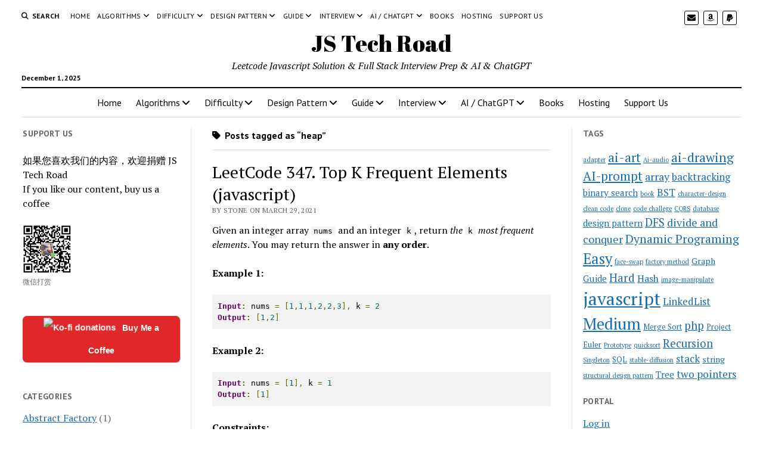

--- FILE ---
content_type: text/html; charset=UTF-8
request_url: https://jstechroad.com/tag/heap/
body_size: 15704
content:
<!DOCTYPE html>

<html lang="en-US">

<head>
	<title>heap &#8211; JS Tech Road</title>
<meta name='robots' content='max-image-preview:large' />
	<style>img:is([sizes="auto" i], [sizes^="auto," i]) { contain-intrinsic-size: 3000px 1500px }</style>
	<meta charset="UTF-8" />
<meta name="viewport" content="width=device-width, initial-scale=1" />
<meta name="template" content="Mission News 1.59" />
<link rel='dns-prefetch' href='//fonts.googleapis.com' />
<link rel="alternate" type="application/rss+xml" title="JS Tech Road &raquo; Feed" href="https://jstechroad.com/feed/" />
<link rel="alternate" type="application/rss+xml" title="JS Tech Road &raquo; heap Tag Feed" href="https://jstechroad.com/tag/heap/feed/" />
<script type="text/javascript">
/* <![CDATA[ */
window._wpemojiSettings = {"baseUrl":"https:\/\/s.w.org\/images\/core\/emoji\/16.0.1\/72x72\/","ext":".png","svgUrl":"https:\/\/s.w.org\/images\/core\/emoji\/16.0.1\/svg\/","svgExt":".svg","source":{"concatemoji":"https:\/\/jstechroad.com\/wp-includes\/js\/wp-emoji-release.min.js"}};
/*! This file is auto-generated */
!function(s,n){var o,i,e;function c(e){try{var t={supportTests:e,timestamp:(new Date).valueOf()};sessionStorage.setItem(o,JSON.stringify(t))}catch(e){}}function p(e,t,n){e.clearRect(0,0,e.canvas.width,e.canvas.height),e.fillText(t,0,0);var t=new Uint32Array(e.getImageData(0,0,e.canvas.width,e.canvas.height).data),a=(e.clearRect(0,0,e.canvas.width,e.canvas.height),e.fillText(n,0,0),new Uint32Array(e.getImageData(0,0,e.canvas.width,e.canvas.height).data));return t.every(function(e,t){return e===a[t]})}function u(e,t){e.clearRect(0,0,e.canvas.width,e.canvas.height),e.fillText(t,0,0);for(var n=e.getImageData(16,16,1,1),a=0;a<n.data.length;a++)if(0!==n.data[a])return!1;return!0}function f(e,t,n,a){switch(t){case"flag":return n(e,"\ud83c\udff3\ufe0f\u200d\u26a7\ufe0f","\ud83c\udff3\ufe0f\u200b\u26a7\ufe0f")?!1:!n(e,"\ud83c\udde8\ud83c\uddf6","\ud83c\udde8\u200b\ud83c\uddf6")&&!n(e,"\ud83c\udff4\udb40\udc67\udb40\udc62\udb40\udc65\udb40\udc6e\udb40\udc67\udb40\udc7f","\ud83c\udff4\u200b\udb40\udc67\u200b\udb40\udc62\u200b\udb40\udc65\u200b\udb40\udc6e\u200b\udb40\udc67\u200b\udb40\udc7f");case"emoji":return!a(e,"\ud83e\udedf")}return!1}function g(e,t,n,a){var r="undefined"!=typeof WorkerGlobalScope&&self instanceof WorkerGlobalScope?new OffscreenCanvas(300,150):s.createElement("canvas"),o=r.getContext("2d",{willReadFrequently:!0}),i=(o.textBaseline="top",o.font="600 32px Arial",{});return e.forEach(function(e){i[e]=t(o,e,n,a)}),i}function t(e){var t=s.createElement("script");t.src=e,t.defer=!0,s.head.appendChild(t)}"undefined"!=typeof Promise&&(o="wpEmojiSettingsSupports",i=["flag","emoji"],n.supports={everything:!0,everythingExceptFlag:!0},e=new Promise(function(e){s.addEventListener("DOMContentLoaded",e,{once:!0})}),new Promise(function(t){var n=function(){try{var e=JSON.parse(sessionStorage.getItem(o));if("object"==typeof e&&"number"==typeof e.timestamp&&(new Date).valueOf()<e.timestamp+604800&&"object"==typeof e.supportTests)return e.supportTests}catch(e){}return null}();if(!n){if("undefined"!=typeof Worker&&"undefined"!=typeof OffscreenCanvas&&"undefined"!=typeof URL&&URL.createObjectURL&&"undefined"!=typeof Blob)try{var e="postMessage("+g.toString()+"("+[JSON.stringify(i),f.toString(),p.toString(),u.toString()].join(",")+"));",a=new Blob([e],{type:"text/javascript"}),r=new Worker(URL.createObjectURL(a),{name:"wpTestEmojiSupports"});return void(r.onmessage=function(e){c(n=e.data),r.terminate(),t(n)})}catch(e){}c(n=g(i,f,p,u))}t(n)}).then(function(e){for(var t in e)n.supports[t]=e[t],n.supports.everything=n.supports.everything&&n.supports[t],"flag"!==t&&(n.supports.everythingExceptFlag=n.supports.everythingExceptFlag&&n.supports[t]);n.supports.everythingExceptFlag=n.supports.everythingExceptFlag&&!n.supports.flag,n.DOMReady=!1,n.readyCallback=function(){n.DOMReady=!0}}).then(function(){return e}).then(function(){var e;n.supports.everything||(n.readyCallback(),(e=n.source||{}).concatemoji?t(e.concatemoji):e.wpemoji&&e.twemoji&&(t(e.twemoji),t(e.wpemoji)))}))}((window,document),window._wpemojiSettings);
/* ]]> */
</script>
<style id='wp-emoji-styles-inline-css' type='text/css'>

	img.wp-smiley, img.emoji {
		display: inline !important;
		border: none !important;
		box-shadow: none !important;
		height: 1em !important;
		width: 1em !important;
		margin: 0 0.07em !important;
		vertical-align: -0.1em !important;
		background: none !important;
		padding: 0 !important;
	}
</style>
<link rel='stylesheet' id='wp-block-library-css' href='https://jstechroad.com/wp-includes/css/dist/block-library/style.min.css' type='text/css' media='all' />
<style id='classic-theme-styles-inline-css' type='text/css'>
/*! This file is auto-generated */
.wp-block-button__link{color:#fff;background-color:#32373c;border-radius:9999px;box-shadow:none;text-decoration:none;padding:calc(.667em + 2px) calc(1.333em + 2px);font-size:1.125em}.wp-block-file__button{background:#32373c;color:#fff;text-decoration:none}
</style>
<style id='ce4wp-subscribe-style-inline-css' type='text/css'>
.wp-block-ce4wp-subscribe{max-width:840px;margin:0 auto}.wp-block-ce4wp-subscribe .title{margin-bottom:0}.wp-block-ce4wp-subscribe .subTitle{margin-top:0;font-size:0.8em}.wp-block-ce4wp-subscribe .disclaimer{margin-top:5px;font-size:0.8em}.wp-block-ce4wp-subscribe .disclaimer .disclaimer-label{margin-left:10px}.wp-block-ce4wp-subscribe .inputBlock{width:100%;margin-bottom:10px}.wp-block-ce4wp-subscribe .inputBlock input{width:100%}.wp-block-ce4wp-subscribe .inputBlock label{display:inline-block}.wp-block-ce4wp-subscribe .submit-button{margin-top:25px;display:block}.wp-block-ce4wp-subscribe .required-text{display:inline-block;margin:0;padding:0;margin-left:0.3em}.wp-block-ce4wp-subscribe .onSubmission{height:0;max-width:840px;margin:0 auto}.wp-block-ce4wp-subscribe .firstNameSummary .lastNameSummary{text-transform:capitalize}.wp-block-ce4wp-subscribe .ce4wp-inline-notification{display:flex;flex-direction:row;align-items:center;padding:13px 10px;width:100%;height:40px;border-style:solid;border-color:orange;border-width:1px;border-left-width:4px;border-radius:3px;background:rgba(255,133,15,0.1);flex:none;order:0;flex-grow:1;margin:0px 0px}.wp-block-ce4wp-subscribe .ce4wp-inline-warning-text{font-style:normal;font-weight:normal;font-size:16px;line-height:20px;display:flex;align-items:center;color:#571600;margin-left:9px}.wp-block-ce4wp-subscribe .ce4wp-inline-warning-icon{color:orange}.wp-block-ce4wp-subscribe .ce4wp-inline-warning-arrow{color:#571600;margin-left:auto}.wp-block-ce4wp-subscribe .ce4wp-banner-clickable{cursor:pointer}.ce4wp-link{cursor:pointer}

.no-flex{display:block}.sub-header{margin-bottom:1em}


</style>
<style id='global-styles-inline-css' type='text/css'>
:root{--wp--preset--aspect-ratio--square: 1;--wp--preset--aspect-ratio--4-3: 4/3;--wp--preset--aspect-ratio--3-4: 3/4;--wp--preset--aspect-ratio--3-2: 3/2;--wp--preset--aspect-ratio--2-3: 2/3;--wp--preset--aspect-ratio--16-9: 16/9;--wp--preset--aspect-ratio--9-16: 9/16;--wp--preset--color--black: #000000;--wp--preset--color--cyan-bluish-gray: #abb8c3;--wp--preset--color--white: #ffffff;--wp--preset--color--pale-pink: #f78da7;--wp--preset--color--vivid-red: #cf2e2e;--wp--preset--color--luminous-vivid-orange: #ff6900;--wp--preset--color--luminous-vivid-amber: #fcb900;--wp--preset--color--light-green-cyan: #7bdcb5;--wp--preset--color--vivid-green-cyan: #00d084;--wp--preset--color--pale-cyan-blue: #8ed1fc;--wp--preset--color--vivid-cyan-blue: #0693e3;--wp--preset--color--vivid-purple: #9b51e0;--wp--preset--gradient--vivid-cyan-blue-to-vivid-purple: linear-gradient(135deg,rgba(6,147,227,1) 0%,rgb(155,81,224) 100%);--wp--preset--gradient--light-green-cyan-to-vivid-green-cyan: linear-gradient(135deg,rgb(122,220,180) 0%,rgb(0,208,130) 100%);--wp--preset--gradient--luminous-vivid-amber-to-luminous-vivid-orange: linear-gradient(135deg,rgba(252,185,0,1) 0%,rgba(255,105,0,1) 100%);--wp--preset--gradient--luminous-vivid-orange-to-vivid-red: linear-gradient(135deg,rgba(255,105,0,1) 0%,rgb(207,46,46) 100%);--wp--preset--gradient--very-light-gray-to-cyan-bluish-gray: linear-gradient(135deg,rgb(238,238,238) 0%,rgb(169,184,195) 100%);--wp--preset--gradient--cool-to-warm-spectrum: linear-gradient(135deg,rgb(74,234,220) 0%,rgb(151,120,209) 20%,rgb(207,42,186) 40%,rgb(238,44,130) 60%,rgb(251,105,98) 80%,rgb(254,248,76) 100%);--wp--preset--gradient--blush-light-purple: linear-gradient(135deg,rgb(255,206,236) 0%,rgb(152,150,240) 100%);--wp--preset--gradient--blush-bordeaux: linear-gradient(135deg,rgb(254,205,165) 0%,rgb(254,45,45) 50%,rgb(107,0,62) 100%);--wp--preset--gradient--luminous-dusk: linear-gradient(135deg,rgb(255,203,112) 0%,rgb(199,81,192) 50%,rgb(65,88,208) 100%);--wp--preset--gradient--pale-ocean: linear-gradient(135deg,rgb(255,245,203) 0%,rgb(182,227,212) 50%,rgb(51,167,181) 100%);--wp--preset--gradient--electric-grass: linear-gradient(135deg,rgb(202,248,128) 0%,rgb(113,206,126) 100%);--wp--preset--gradient--midnight: linear-gradient(135deg,rgb(2,3,129) 0%,rgb(40,116,252) 100%);--wp--preset--font-size--small: 12px;--wp--preset--font-size--medium: 20px;--wp--preset--font-size--large: 21px;--wp--preset--font-size--x-large: 42px;--wp--preset--font-size--regular: 16px;--wp--preset--font-size--larger: 28px;--wp--preset--spacing--20: 0.44rem;--wp--preset--spacing--30: 0.67rem;--wp--preset--spacing--40: 1rem;--wp--preset--spacing--50: 1.5rem;--wp--preset--spacing--60: 2.25rem;--wp--preset--spacing--70: 3.38rem;--wp--preset--spacing--80: 5.06rem;--wp--preset--shadow--natural: 6px 6px 9px rgba(0, 0, 0, 0.2);--wp--preset--shadow--deep: 12px 12px 50px rgba(0, 0, 0, 0.4);--wp--preset--shadow--sharp: 6px 6px 0px rgba(0, 0, 0, 0.2);--wp--preset--shadow--outlined: 6px 6px 0px -3px rgba(255, 255, 255, 1), 6px 6px rgba(0, 0, 0, 1);--wp--preset--shadow--crisp: 6px 6px 0px rgba(0, 0, 0, 1);}:where(.is-layout-flex){gap: 0.5em;}:where(.is-layout-grid){gap: 0.5em;}body .is-layout-flex{display: flex;}.is-layout-flex{flex-wrap: wrap;align-items: center;}.is-layout-flex > :is(*, div){margin: 0;}body .is-layout-grid{display: grid;}.is-layout-grid > :is(*, div){margin: 0;}:where(.wp-block-columns.is-layout-flex){gap: 2em;}:where(.wp-block-columns.is-layout-grid){gap: 2em;}:where(.wp-block-post-template.is-layout-flex){gap: 1.25em;}:where(.wp-block-post-template.is-layout-grid){gap: 1.25em;}.has-black-color{color: var(--wp--preset--color--black) !important;}.has-cyan-bluish-gray-color{color: var(--wp--preset--color--cyan-bluish-gray) !important;}.has-white-color{color: var(--wp--preset--color--white) !important;}.has-pale-pink-color{color: var(--wp--preset--color--pale-pink) !important;}.has-vivid-red-color{color: var(--wp--preset--color--vivid-red) !important;}.has-luminous-vivid-orange-color{color: var(--wp--preset--color--luminous-vivid-orange) !important;}.has-luminous-vivid-amber-color{color: var(--wp--preset--color--luminous-vivid-amber) !important;}.has-light-green-cyan-color{color: var(--wp--preset--color--light-green-cyan) !important;}.has-vivid-green-cyan-color{color: var(--wp--preset--color--vivid-green-cyan) !important;}.has-pale-cyan-blue-color{color: var(--wp--preset--color--pale-cyan-blue) !important;}.has-vivid-cyan-blue-color{color: var(--wp--preset--color--vivid-cyan-blue) !important;}.has-vivid-purple-color{color: var(--wp--preset--color--vivid-purple) !important;}.has-black-background-color{background-color: var(--wp--preset--color--black) !important;}.has-cyan-bluish-gray-background-color{background-color: var(--wp--preset--color--cyan-bluish-gray) !important;}.has-white-background-color{background-color: var(--wp--preset--color--white) !important;}.has-pale-pink-background-color{background-color: var(--wp--preset--color--pale-pink) !important;}.has-vivid-red-background-color{background-color: var(--wp--preset--color--vivid-red) !important;}.has-luminous-vivid-orange-background-color{background-color: var(--wp--preset--color--luminous-vivid-orange) !important;}.has-luminous-vivid-amber-background-color{background-color: var(--wp--preset--color--luminous-vivid-amber) !important;}.has-light-green-cyan-background-color{background-color: var(--wp--preset--color--light-green-cyan) !important;}.has-vivid-green-cyan-background-color{background-color: var(--wp--preset--color--vivid-green-cyan) !important;}.has-pale-cyan-blue-background-color{background-color: var(--wp--preset--color--pale-cyan-blue) !important;}.has-vivid-cyan-blue-background-color{background-color: var(--wp--preset--color--vivid-cyan-blue) !important;}.has-vivid-purple-background-color{background-color: var(--wp--preset--color--vivid-purple) !important;}.has-black-border-color{border-color: var(--wp--preset--color--black) !important;}.has-cyan-bluish-gray-border-color{border-color: var(--wp--preset--color--cyan-bluish-gray) !important;}.has-white-border-color{border-color: var(--wp--preset--color--white) !important;}.has-pale-pink-border-color{border-color: var(--wp--preset--color--pale-pink) !important;}.has-vivid-red-border-color{border-color: var(--wp--preset--color--vivid-red) !important;}.has-luminous-vivid-orange-border-color{border-color: var(--wp--preset--color--luminous-vivid-orange) !important;}.has-luminous-vivid-amber-border-color{border-color: var(--wp--preset--color--luminous-vivid-amber) !important;}.has-light-green-cyan-border-color{border-color: var(--wp--preset--color--light-green-cyan) !important;}.has-vivid-green-cyan-border-color{border-color: var(--wp--preset--color--vivid-green-cyan) !important;}.has-pale-cyan-blue-border-color{border-color: var(--wp--preset--color--pale-cyan-blue) !important;}.has-vivid-cyan-blue-border-color{border-color: var(--wp--preset--color--vivid-cyan-blue) !important;}.has-vivid-purple-border-color{border-color: var(--wp--preset--color--vivid-purple) !important;}.has-vivid-cyan-blue-to-vivid-purple-gradient-background{background: var(--wp--preset--gradient--vivid-cyan-blue-to-vivid-purple) !important;}.has-light-green-cyan-to-vivid-green-cyan-gradient-background{background: var(--wp--preset--gradient--light-green-cyan-to-vivid-green-cyan) !important;}.has-luminous-vivid-amber-to-luminous-vivid-orange-gradient-background{background: var(--wp--preset--gradient--luminous-vivid-amber-to-luminous-vivid-orange) !important;}.has-luminous-vivid-orange-to-vivid-red-gradient-background{background: var(--wp--preset--gradient--luminous-vivid-orange-to-vivid-red) !important;}.has-very-light-gray-to-cyan-bluish-gray-gradient-background{background: var(--wp--preset--gradient--very-light-gray-to-cyan-bluish-gray) !important;}.has-cool-to-warm-spectrum-gradient-background{background: var(--wp--preset--gradient--cool-to-warm-spectrum) !important;}.has-blush-light-purple-gradient-background{background: var(--wp--preset--gradient--blush-light-purple) !important;}.has-blush-bordeaux-gradient-background{background: var(--wp--preset--gradient--blush-bordeaux) !important;}.has-luminous-dusk-gradient-background{background: var(--wp--preset--gradient--luminous-dusk) !important;}.has-pale-ocean-gradient-background{background: var(--wp--preset--gradient--pale-ocean) !important;}.has-electric-grass-gradient-background{background: var(--wp--preset--gradient--electric-grass) !important;}.has-midnight-gradient-background{background: var(--wp--preset--gradient--midnight) !important;}.has-small-font-size{font-size: var(--wp--preset--font-size--small) !important;}.has-medium-font-size{font-size: var(--wp--preset--font-size--medium) !important;}.has-large-font-size{font-size: var(--wp--preset--font-size--large) !important;}.has-x-large-font-size{font-size: var(--wp--preset--font-size--x-large) !important;}
:where(.wp-block-post-template.is-layout-flex){gap: 1.25em;}:where(.wp-block-post-template.is-layout-grid){gap: 1.25em;}
:where(.wp-block-columns.is-layout-flex){gap: 2em;}:where(.wp-block-columns.is-layout-grid){gap: 2em;}
:root :where(.wp-block-pullquote){font-size: 1.5em;line-height: 1.6;}
</style>
<link rel='stylesheet' id='ct-mission-news-google-fonts-css' href='//fonts.googleapis.com/css?family=Abril+Fatface%7CPT+Sans%3A400%2C700%7CPT+Serif%3A400%2C400i%2C700%2C700i&#038;subset=latin%2Clatin-ext&#038;display=swap' type='text/css' media='all' />
<link rel='stylesheet' id='ct-mission-news-font-awesome-css' href='https://jstechroad.com/wp-content/themes/mission-news/assets/font-awesome/css/all.min.css' type='text/css' media='all' />
<link rel='stylesheet' id='ct-mission-news-style-css' href='https://jstechroad.com/wp-content/themes/mission-news/style.css' type='text/css' media='all' />
<style id='ct-mission-news-style-inline-css' type='text/css'>
.max-width { max-width: 1900px;}.is-sticky .site-header { max-width: 1900px !important;}
</style>
<script type="text/javascript" src="https://jstechroad.com/wp-includes/js/jquery/jquery.min.js" id="jquery-core-js"></script>
<script type="text/javascript" src="https://jstechroad.com/wp-includes/js/jquery/jquery-migrate.min.js" id="jquery-migrate-js"></script>
<script type="text/javascript" id="whp1223front.js1376-js-extra">
/* <![CDATA[ */
var whp_local_data = {"add_url":"https:\/\/jstechroad.com\/wp-admin\/post-new.php?post_type=event","ajaxurl":"https:\/\/jstechroad.com\/wp-admin\/admin-ajax.php"};
/* ]]> */
</script>
<script type="text/javascript" src="https://jstechroad.com/wp-content/plugins/wp-security-hardening/modules/js/front.js" id="whp1223front.js1376-js"></script>
<link rel="https://api.w.org/" href="https://jstechroad.com/wp-json/" /><link rel="alternate" title="JSON" type="application/json" href="https://jstechroad.com/wp-json/wp/v2/tags/77" /><link rel="EditURI" type="application/rsd+xml" title="RSD" href="https://jstechroad.com/xmlrpc.php?rsd" />

<link rel="preload" as="style" href="https://jstechroad.com/wp-content/plugins/code-prettify/prettify/prettify.css" /><link rel="icon" href="https://jstechroad.com/wp-content/uploads/2024/03/cropped-aiyinshitan-1-32x32.jpg" sizes="32x32" />
<link rel="icon" href="https://jstechroad.com/wp-content/uploads/2024/03/cropped-aiyinshitan-1-192x192.jpg" sizes="192x192" />
<link rel="apple-touch-icon" href="https://jstechroad.com/wp-content/uploads/2024/03/cropped-aiyinshitan-1-180x180.jpg" />
<meta name="msapplication-TileImage" content="https://jstechroad.com/wp-content/uploads/2024/03/cropped-aiyinshitan-1-270x270.jpg" />
		<style type="text/css" id="wp-custom-css">
			/* coffee shake */
img.kofiimg{display: initial!important;vertical-align:middle;height:13px!important;width:20px!important;padding-top:0!important;padding-bottom:0!important;border:none;margin-top:0;margin-right:5px!important;margin-left:0!important;margin-bottom:3px!important;content:url('https://storage.ko-fi.com/cdn/cup-border.png')}.kofiimg:after{vertical-align:middle;height:25px;padding-top:0;padding-bottom:0;border:none;margin-top:0;margin-right:6px;margin-left:0;margin-bottom:4px!important;content:url('https://storage.ko-fi.com/cdn/whitelogo.svg')}.btn-container{display:inline-block!important;white-space:nowrap;min-width:160px}span.kofitext{color:#fff !important;letter-spacing: -0.15px!important;text-wrap:none;vertical-align:middle;line-height:33px !important;padding:0;text-align:center;text-decoration:none!important; text-shadow: 0 1px 1px rgba(34, 34, 34, 0.05);}.kofitext a{color:#fff !important;text-decoration:none:important;}.kofitext a:hover{color:#fff !important;text-decoration:none}a.kofi-button{box-shadow: 1px 1px 0px rgba(0, 0, 0, 0.2);line-height:36px!important;min-width:150px;display:inline-block!important;background-color:#29abe0;padding:2px 12px !important;text-align:center !important;border-radius:7px;color:#fff;cursor:pointer;overflow-wrap:break-word;vertical-align:middle;border:0 none #fff !important;font-family:'Quicksand',Helvetica,Century Gothic,sans-serif !important;text-decoration:none;text-shadow:none;font-weight:700!important;font-size:14px !important}a.kofi-button:visited{color:#fff !important;text-decoration:none !important}a.kofi-button:hover{opacity:.85;color:#f5f5f5 !important;text-decoration:none !important}a.kofi-button:active{color:#f5f5f5 !important;text-decoration:none !important}.kofitext img.kofiimg {height:15px!important;width:22px!important;display: initial;animation: kofi-wiggle 3s infinite;}@keyframes kofi-wiggle{0%{transform:rotate(0) scale(1)}60%{transform:rotate(0) scale(1)}75%{transform:rotate(0) scale(1.12)}80%{transform:rotate(0) scale(1.1)}84%{transform:rotate(-10deg) scale(1.1)}88%{transform:rotate(10deg) scale(1.1)}92%{transform:rotate(-10deg) scale(1.1)}96%{transform:rotate(10deg) scale(1.1)}100%{transform:rotate(0) scale(1)}}
		</style>
		</head>

<body id="mission-news" class="archive tag tag-heap tag-77 wp-theme-mission-news full-post">
<a class="skip-content" href="#main">Press &quot;Enter&quot; to skip to content</a>
<div id="overflow-container" class="overflow-container">
	<div id="max-width" class="max-width">
							<header class="site-header" id="site-header" role="banner">
				<div class="top-nav">
					<button id="search-toggle" class="search-toggle"><i class="fas fa-search"></i><span>Search</span></button>
<div id="search-form-popup" class="search-form-popup">
	<div class="inner">
		<div class="title">Search JS Tech Road</div>
		<div class='search-form-container'>
    <form role="search" method="get" class="search-form" action="https://jstechroad.com">
        <input id="search-field" type="search" class="search-field" value="" name="s"
               title="Search" placeholder=" Search for..." />
        <input type="submit" class="search-submit" value='Search'/>
    </form>
</div>		<a id="close-search" class="close" href="#"><svg xmlns="http://www.w3.org/2000/svg" width="20" height="20" viewBox="0 0 20 20" version="1.1"><g stroke="none" stroke-width="1" fill="none" fill-rule="evenodd"><g transform="translate(-17.000000, -12.000000)" fill="#000000"><g transform="translate(17.000000, 12.000000)"><rect transform="translate(10.000000, 10.000000) rotate(45.000000) translate(-10.000000, -10.000000) " x="9" y="-2" width="2" height="24"/><rect transform="translate(10.000000, 10.000000) rotate(-45.000000) translate(-10.000000, -10.000000) " x="9" y="-2" width="2" height="24"/></g></g></g></svg></a>
	</div>
</div>
					<div id="menu-secondary-container" class="menu-secondary-container">
						<div id="menu-secondary" class="menu-container menu-secondary" role="navigation">
	<nav class="menu"><ul id="menu-secondary-items" class="menu-secondary-items"><li id="menu-item-11" class="menu-item menu-item-type-custom menu-item-object-custom menu-item-home menu-item-11"><a href="https://jstechroad.com">Home</a></li>
<li id="menu-item-14" class="menu-item menu-item-type-taxonomy menu-item-object-category menu-item-has-children menu-item-14"><a href="https://jstechroad.com/category/algorithms/">Algorithms</a><button class="toggle-dropdown" aria-expanded="false" name="toggle-dropdown"><span class="screen-reader-text">open menu</span><i class="fas fa-angle-right"></i></button>
<ul class="sub-menu">
	<li id="menu-item-21" class="menu-item menu-item-type-taxonomy menu-item-object-category menu-item-21"><a href="https://jstechroad.com/category/algorithms/array-operations/">Array Operations</a></li>
	<li id="menu-item-22" class="menu-item menu-item-type-taxonomy menu-item-object-category menu-item-22"><a href="https://jstechroad.com/category/algorithms/backtracking/">Backtracking</a></li>
	<li id="menu-item-23" class="menu-item menu-item-type-taxonomy menu-item-object-category menu-item-23"><a href="https://jstechroad.com/category/algorithms/binary-search-tree/">Binary Search Tree</a></li>
	<li id="menu-item-24" class="menu-item menu-item-type-taxonomy menu-item-object-category menu-item-24"><a href="https://jstechroad.com/category/algorithms/digital-operations/">Digital Operations</a></li>
	<li id="menu-item-25" class="menu-item menu-item-type-taxonomy menu-item-object-category menu-item-25"><a href="https://jstechroad.com/category/algorithms/divide-and-conquer-dichotomy/">Divide and Conquer / Dichotomy</a></li>
	<li id="menu-item-26" class="menu-item menu-item-type-taxonomy menu-item-object-category menu-item-26"><a href="https://jstechroad.com/category/algorithms/dynamic-programming/">Dynamic Programming</a></li>
	<li id="menu-item-27" class="menu-item menu-item-type-taxonomy menu-item-object-category menu-item-27"><a href="https://jstechroad.com/category/algorithms/fast-and-slow-pointers-traversal/">Fast and Slow Pointers Traversal</a></li>
	<li id="menu-item-28" class="menu-item menu-item-type-taxonomy menu-item-object-category menu-item-28"><a href="https://jstechroad.com/category/algorithms/hash/">Hash</a></li>
	<li id="menu-item-29" class="menu-item menu-item-type-taxonomy menu-item-object-category menu-item-29"><a href="https://jstechroad.com/category/algorithms/heap/">Heap</a></li>
	<li id="menu-item-424" class="menu-item menu-item-type-taxonomy menu-item-object-category menu-item-424"><a href="https://jstechroad.com/category/algorithms/graph/">Graph</a></li>
	<li id="menu-item-30" class="menu-item menu-item-type-taxonomy menu-item-object-category menu-item-30"><a href="https://jstechroad.com/category/algorithms/interval-merge/">Interval Merge</a></li>
	<li id="menu-item-31" class="menu-item menu-item-type-taxonomy menu-item-object-category menu-item-31"><a href="https://jstechroad.com/category/algorithms/linked-list-operations/">Linked List Operations</a></li>
	<li id="menu-item-32" class="menu-item menu-item-type-taxonomy menu-item-object-category menu-item-32"><a href="https://jstechroad.com/category/algorithms/recursion/">Recursion</a></li>
	<li id="menu-item-33" class="menu-item menu-item-type-taxonomy menu-item-object-category menu-item-33"><a href="https://jstechroad.com/category/algorithms/stack/">Stack</a></li>
	<li id="menu-item-34" class="menu-item menu-item-type-taxonomy menu-item-object-category menu-item-34"><a href="https://jstechroad.com/category/algorithms/string-manipulation/">String Manipulation</a></li>
	<li id="menu-item-35" class="menu-item menu-item-type-taxonomy menu-item-object-category menu-item-35"><a href="https://jstechroad.com/category/algorithms/tree-traversal/">Tree Traversal</a></li>
	<li id="menu-item-36" class="menu-item menu-item-type-taxonomy menu-item-object-category menu-item-36"><a href="https://jstechroad.com/category/algorithms/trie/">Trie</a></li>
	<li id="menu-item-37" class="menu-item menu-item-type-taxonomy menu-item-object-category menu-item-37"><a href="https://jstechroad.com/category/algorithms/two-pointers-traversal-sliding-window/">Two Pointers Traversal / Sliding Window</a></li>
</ul>
</li>
<li id="menu-item-13" class="menu-item menu-item-type-taxonomy menu-item-object-category menu-item-has-children menu-item-13"><a href="https://jstechroad.com/category/difficulty/">Difficulty</a><button class="toggle-dropdown" aria-expanded="false" name="toggle-dropdown"><span class="screen-reader-text">open menu</span><i class="fas fa-angle-right"></i></button>
<ul class="sub-menu">
	<li id="menu-item-18" class="menu-item menu-item-type-taxonomy menu-item-object-category menu-item-18"><a href="https://jstechroad.com/category/difficulty/easy/">Easy</a></li>
	<li id="menu-item-20" class="menu-item menu-item-type-taxonomy menu-item-object-category menu-item-20"><a href="https://jstechroad.com/category/difficulty/medium/">Medium</a></li>
	<li id="menu-item-19" class="menu-item menu-item-type-taxonomy menu-item-object-category menu-item-19"><a href="https://jstechroad.com/category/difficulty/hard/">Hard</a></li>
</ul>
</li>
<li id="menu-item-166" class="menu-item menu-item-type-taxonomy menu-item-object-category menu-item-has-children menu-item-166"><a href="https://jstechroad.com/category/design-pattern/">Design Pattern</a><button class="toggle-dropdown" aria-expanded="false" name="toggle-dropdown"><span class="screen-reader-text">open menu</span><i class="fas fa-angle-right"></i></button>
<ul class="sub-menu">
	<li id="menu-item-167" class="menu-item menu-item-type-taxonomy menu-item-object-category menu-item-has-children menu-item-167"><a href="https://jstechroad.com/category/design-pattern/creational-design-pattern/">Creational Design Pattern</a><button class="toggle-dropdown" aria-expanded="false" name="toggle-dropdown"><span class="screen-reader-text">open menu</span><i class="fas fa-angle-right"></i></button>
	<ul class="sub-menu">
		<li id="menu-item-200" class="menu-item menu-item-type-taxonomy menu-item-object-category menu-item-200"><a href="https://jstechroad.com/category/design-pattern/creational-design-pattern/singleton/">Singleton</a></li>
		<li id="menu-item-190" class="menu-item menu-item-type-taxonomy menu-item-object-category menu-item-190"><a href="https://jstechroad.com/category/design-pattern/creational-design-pattern/abstract-factory/">Abstract Factory</a></li>
		<li id="menu-item-168" class="menu-item menu-item-type-taxonomy menu-item-object-category menu-item-168"><a href="https://jstechroad.com/category/design-pattern/creational-design-pattern/factory-method/">Factory Method</a></li>
		<li id="menu-item-188" class="menu-item menu-item-type-taxonomy menu-item-object-category menu-item-188"><a href="https://jstechroad.com/category/design-pattern/creational-design-pattern/builder/">Builder</a></li>
		<li id="menu-item-199" class="menu-item menu-item-type-taxonomy menu-item-object-category menu-item-199"><a href="https://jstechroad.com/category/design-pattern/creational-design-pattern/prototype/">Prototype</a></li>
	</ul>
</li>
	<li id="menu-item-201" class="menu-item menu-item-type-taxonomy menu-item-object-category menu-item-has-children menu-item-201"><a href="https://jstechroad.com/category/design-pattern/structural-design-pattern/">Structural Design Pattern</a><button class="toggle-dropdown" aria-expanded="false" name="toggle-dropdown"><span class="screen-reader-text">open menu</span><i class="fas fa-angle-right"></i></button>
	<ul class="sub-menu">
		<li id="menu-item-202" class="menu-item menu-item-type-taxonomy menu-item-object-category menu-item-202"><a href="https://jstechroad.com/category/design-pattern/structural-design-pattern/adapter/">Adapter</a></li>
	</ul>
</li>
	<li id="menu-item-206" class="menu-item menu-item-type-taxonomy menu-item-object-category menu-item-has-children menu-item-206"><a href="https://jstechroad.com/category/design-pattern/behavioral-design-pattern/">Behavioral Design Pattern</a><button class="toggle-dropdown" aria-expanded="false" name="toggle-dropdown"><span class="screen-reader-text">open menu</span><i class="fas fa-angle-right"></i></button>
	<ul class="sub-menu">
		<li id="menu-item-207" class="menu-item menu-item-type-taxonomy menu-item-object-category menu-item-207"><a href="https://jstechroad.com/category/design-pattern/behavioral-design-pattern/observer/">Observer</a></li>
	</ul>
</li>
</ul>
</li>
<li id="menu-item-133" class="menu-item menu-item-type-taxonomy menu-item-object-category menu-item-has-children menu-item-133"><a href="https://jstechroad.com/category/guide/">Guide</a><button class="toggle-dropdown" aria-expanded="false" name="toggle-dropdown"><span class="screen-reader-text">open menu</span><i class="fas fa-angle-right"></i></button>
<ul class="sub-menu">
	<li id="menu-item-343" class="menu-item menu-item-type-taxonomy menu-item-object-category menu-item-343"><a href="https://jstechroad.com/category/guide/algorithm-template/">Algorithm Template</a></li>
	<li id="menu-item-404" class="menu-item menu-item-type-taxonomy menu-item-object-category menu-item-404"><a href="https://jstechroad.com/category/guide/clean-code/">Clean code</a></li>
	<li id="menu-item-395" class="menu-item menu-item-type-taxonomy menu-item-object-category menu-item-395"><a href="https://jstechroad.com/category/guide/leetcode-road-path/">LeetCode Road Path</a></li>
	<li id="menu-item-137" class="menu-item menu-item-type-taxonomy menu-item-object-category menu-item-137"><a href="https://jstechroad.com/category/guide/php/">PHP</a></li>
</ul>
</li>
<li id="menu-item-39" class="menu-item menu-item-type-taxonomy menu-item-object-category menu-item-has-children menu-item-39"><a href="https://jstechroad.com/category/interview/">Interview</a><button class="toggle-dropdown" aria-expanded="false" name="toggle-dropdown"><span class="screen-reader-text">open menu</span><i class="fas fa-angle-right"></i></button>
<ul class="sub-menu">
	<li id="menu-item-486" class="menu-item menu-item-type-taxonomy menu-item-object-category menu-item-486"><a href="https://jstechroad.com/category/interview/technical-question-lists/">Technical Question Lists</a></li>
	<li id="menu-item-487" class="menu-item menu-item-type-taxonomy menu-item-object-category menu-item-487"><a href="https://jstechroad.com/category/interview/system-architecture/">System Architecture</a></li>
</ul>
</li>
<li id="menu-item-602" class="menu-item menu-item-type-taxonomy menu-item-object-category menu-item-has-children menu-item-602"><a href="https://jstechroad.com/category/ai-chatgpt/">AI / ChatGPT</a><button class="toggle-dropdown" aria-expanded="false" name="toggle-dropdown"><span class="screen-reader-text">open menu</span><i class="fas fa-angle-right"></i></button>
<ul class="sub-menu">
	<li id="menu-item-697" class="menu-item menu-item-type-taxonomy menu-item-object-category menu-item-697"><a href="https://jstechroad.com/category/ai-chatgpt/ai-painting-ai-drawing-image-generate-ai-art/">AI Drawing</a></li>
</ul>
</li>
<li id="menu-item-38" class="menu-item menu-item-type-taxonomy menu-item-object-category menu-item-38"><a href="https://jstechroad.com/category/books/">Books</a></li>
<li id="menu-item-525" class="menu-item menu-item-type-post_type menu-item-object-page menu-item-525"><a href="https://jstechroad.com/quickly-bring-projects-to-life-with-digitalocean/">Hosting</a></li>
<li id="menu-item-58" class="menu-item menu-item-type-post_type menu-item-object-page menu-item-58"><a href="https://jstechroad.com/support-us/">Support Us</a></li>
</ul></nav></div>
					</div>
					<ul id='social-media-icons' class='social-media-icons'><li>					<a class="email" target="_blank"
					   href="mailto:j&#115;&#116;e&#99;&#104;&#114;o&#97;&#100;&#64;&#103;m&#97;i&#108;&#46;&#99;&#111;&#109;">
						<i class="fas fa-envelope" title="email"></i>
					</a>
				</li><li>					<a class="amazon" target="_blank"
					   href="https://www.amazon.com/?tag=jstechroad-20">
						<i class="fab fa-amazon"
						   title="amazon"></i>
					</a>
					</li><li>					<a class="paypal" target="_blank"
					   href="https://ko-fi.com/F1F43ZV9B">
						<i class="fab fa-paypal"
						   title="paypal"></i>
					</a>
					</li></ul>				</div>
				<div id="title-container" class="title-container"><div class='site-title has-date'><a href='https://jstechroad.com'>JS Tech Road</a></div><p class="date">December 1, 2025</p><p class="tagline">Leetcode Javascript Solution &amp; Full Stack Interview Prep &amp; AI &amp; ChatGPT</p>				</div>
				<button id="toggle-navigation" class="toggle-navigation" name="toggle-navigation" aria-expanded="false">
					<span class="screen-reader-text">open menu</span>
					<svg xmlns="http://www.w3.org/2000/svg" width="24" height="18" viewBox="0 0 24 18" version="1.1"><g stroke="none" stroke-width="1" fill="none" fill-rule="evenodd"><g transform="translate(-272.000000, -21.000000)" fill="#000000"><g transform="translate(266.000000, 12.000000)"><g transform="translate(6.000000, 9.000000)"><rect class="top-bar" x="0" y="0" width="24" height="2"/><rect class="middle-bar" x="0" y="8" width="24" height="2"/><rect class="bottom-bar" x="0" y="16" width="24" height="2"/></g></g></g></g></svg>				</button>
				<div id="menu-primary-container" class="menu-primary-container tier-1">
					<div class="dropdown-navigation"><a id="back-button" class="back-button" href="#"><i class="fas fa-angle-left"></i> Back</a><span class="label"></span></div>
<div id="menu-primary" class="menu-container menu-primary" role="navigation">
    <nav class="menu"><ul id="menu-primary-items" class="menu-primary-items"><li class="menu-item menu-item-type-custom menu-item-object-custom menu-item-home menu-item-11"><a href="https://jstechroad.com">Home</a></li>
<li class="menu-item menu-item-type-taxonomy menu-item-object-category menu-item-has-children menu-item-14"><a href="https://jstechroad.com/category/algorithms/">Algorithms</a><button class="toggle-dropdown" aria-expanded="false" name="toggle-dropdown"><span class="screen-reader-text">open menu</span><i class="fas fa-angle-right"></i></button>
<ul class="sub-menu">
	<li class="menu-item menu-item-type-taxonomy menu-item-object-category menu-item-21"><a href="https://jstechroad.com/category/algorithms/array-operations/">Array Operations</a></li>
	<li class="menu-item menu-item-type-taxonomy menu-item-object-category menu-item-22"><a href="https://jstechroad.com/category/algorithms/backtracking/">Backtracking</a></li>
	<li class="menu-item menu-item-type-taxonomy menu-item-object-category menu-item-23"><a href="https://jstechroad.com/category/algorithms/binary-search-tree/">Binary Search Tree</a></li>
	<li class="menu-item menu-item-type-taxonomy menu-item-object-category menu-item-24"><a href="https://jstechroad.com/category/algorithms/digital-operations/">Digital Operations</a></li>
	<li class="menu-item menu-item-type-taxonomy menu-item-object-category menu-item-25"><a href="https://jstechroad.com/category/algorithms/divide-and-conquer-dichotomy/">Divide and Conquer / Dichotomy</a></li>
	<li class="menu-item menu-item-type-taxonomy menu-item-object-category menu-item-26"><a href="https://jstechroad.com/category/algorithms/dynamic-programming/">Dynamic Programming</a></li>
	<li class="menu-item menu-item-type-taxonomy menu-item-object-category menu-item-27"><a href="https://jstechroad.com/category/algorithms/fast-and-slow-pointers-traversal/">Fast and Slow Pointers Traversal</a></li>
	<li class="menu-item menu-item-type-taxonomy menu-item-object-category menu-item-28"><a href="https://jstechroad.com/category/algorithms/hash/">Hash</a></li>
	<li class="menu-item menu-item-type-taxonomy menu-item-object-category menu-item-29"><a href="https://jstechroad.com/category/algorithms/heap/">Heap</a></li>
	<li class="menu-item menu-item-type-taxonomy menu-item-object-category menu-item-424"><a href="https://jstechroad.com/category/algorithms/graph/">Graph</a></li>
	<li class="menu-item menu-item-type-taxonomy menu-item-object-category menu-item-30"><a href="https://jstechroad.com/category/algorithms/interval-merge/">Interval Merge</a></li>
	<li class="menu-item menu-item-type-taxonomy menu-item-object-category menu-item-31"><a href="https://jstechroad.com/category/algorithms/linked-list-operations/">Linked List Operations</a></li>
	<li class="menu-item menu-item-type-taxonomy menu-item-object-category menu-item-32"><a href="https://jstechroad.com/category/algorithms/recursion/">Recursion</a></li>
	<li class="menu-item menu-item-type-taxonomy menu-item-object-category menu-item-33"><a href="https://jstechroad.com/category/algorithms/stack/">Stack</a></li>
	<li class="menu-item menu-item-type-taxonomy menu-item-object-category menu-item-34"><a href="https://jstechroad.com/category/algorithms/string-manipulation/">String Manipulation</a></li>
	<li class="menu-item menu-item-type-taxonomy menu-item-object-category menu-item-35"><a href="https://jstechroad.com/category/algorithms/tree-traversal/">Tree Traversal</a></li>
	<li class="menu-item menu-item-type-taxonomy menu-item-object-category menu-item-36"><a href="https://jstechroad.com/category/algorithms/trie/">Trie</a></li>
	<li class="menu-item menu-item-type-taxonomy menu-item-object-category menu-item-37"><a href="https://jstechroad.com/category/algorithms/two-pointers-traversal-sliding-window/">Two Pointers Traversal / Sliding Window</a></li>
</ul>
</li>
<li class="menu-item menu-item-type-taxonomy menu-item-object-category menu-item-has-children menu-item-13"><a href="https://jstechroad.com/category/difficulty/">Difficulty</a><button class="toggle-dropdown" aria-expanded="false" name="toggle-dropdown"><span class="screen-reader-text">open menu</span><i class="fas fa-angle-right"></i></button>
<ul class="sub-menu">
	<li class="menu-item menu-item-type-taxonomy menu-item-object-category menu-item-18"><a href="https://jstechroad.com/category/difficulty/easy/">Easy</a></li>
	<li class="menu-item menu-item-type-taxonomy menu-item-object-category menu-item-20"><a href="https://jstechroad.com/category/difficulty/medium/">Medium</a></li>
	<li class="menu-item menu-item-type-taxonomy menu-item-object-category menu-item-19"><a href="https://jstechroad.com/category/difficulty/hard/">Hard</a></li>
</ul>
</li>
<li class="menu-item menu-item-type-taxonomy menu-item-object-category menu-item-has-children menu-item-166"><a href="https://jstechroad.com/category/design-pattern/">Design Pattern</a><button class="toggle-dropdown" aria-expanded="false" name="toggle-dropdown"><span class="screen-reader-text">open menu</span><i class="fas fa-angle-right"></i></button>
<ul class="sub-menu">
	<li class="menu-item menu-item-type-taxonomy menu-item-object-category menu-item-has-children menu-item-167"><a href="https://jstechroad.com/category/design-pattern/creational-design-pattern/">Creational Design Pattern</a><button class="toggle-dropdown" aria-expanded="false" name="toggle-dropdown"><span class="screen-reader-text">open menu</span><i class="fas fa-angle-right"></i></button>
	<ul class="sub-menu">
		<li class="menu-item menu-item-type-taxonomy menu-item-object-category menu-item-200"><a href="https://jstechroad.com/category/design-pattern/creational-design-pattern/singleton/">Singleton</a></li>
		<li class="menu-item menu-item-type-taxonomy menu-item-object-category menu-item-190"><a href="https://jstechroad.com/category/design-pattern/creational-design-pattern/abstract-factory/">Abstract Factory</a></li>
		<li class="menu-item menu-item-type-taxonomy menu-item-object-category menu-item-168"><a href="https://jstechroad.com/category/design-pattern/creational-design-pattern/factory-method/">Factory Method</a></li>
		<li class="menu-item menu-item-type-taxonomy menu-item-object-category menu-item-188"><a href="https://jstechroad.com/category/design-pattern/creational-design-pattern/builder/">Builder</a></li>
		<li class="menu-item menu-item-type-taxonomy menu-item-object-category menu-item-199"><a href="https://jstechroad.com/category/design-pattern/creational-design-pattern/prototype/">Prototype</a></li>
	</ul>
</li>
	<li class="menu-item menu-item-type-taxonomy menu-item-object-category menu-item-has-children menu-item-201"><a href="https://jstechroad.com/category/design-pattern/structural-design-pattern/">Structural Design Pattern</a><button class="toggle-dropdown" aria-expanded="false" name="toggle-dropdown"><span class="screen-reader-text">open menu</span><i class="fas fa-angle-right"></i></button>
	<ul class="sub-menu">
		<li class="menu-item menu-item-type-taxonomy menu-item-object-category menu-item-202"><a href="https://jstechroad.com/category/design-pattern/structural-design-pattern/adapter/">Adapter</a></li>
	</ul>
</li>
	<li class="menu-item menu-item-type-taxonomy menu-item-object-category menu-item-has-children menu-item-206"><a href="https://jstechroad.com/category/design-pattern/behavioral-design-pattern/">Behavioral Design Pattern</a><button class="toggle-dropdown" aria-expanded="false" name="toggle-dropdown"><span class="screen-reader-text">open menu</span><i class="fas fa-angle-right"></i></button>
	<ul class="sub-menu">
		<li class="menu-item menu-item-type-taxonomy menu-item-object-category menu-item-207"><a href="https://jstechroad.com/category/design-pattern/behavioral-design-pattern/observer/">Observer</a></li>
	</ul>
</li>
</ul>
</li>
<li class="menu-item menu-item-type-taxonomy menu-item-object-category menu-item-has-children menu-item-133"><a href="https://jstechroad.com/category/guide/">Guide</a><button class="toggle-dropdown" aria-expanded="false" name="toggle-dropdown"><span class="screen-reader-text">open menu</span><i class="fas fa-angle-right"></i></button>
<ul class="sub-menu">
	<li class="menu-item menu-item-type-taxonomy menu-item-object-category menu-item-343"><a href="https://jstechroad.com/category/guide/algorithm-template/">Algorithm Template</a></li>
	<li class="menu-item menu-item-type-taxonomy menu-item-object-category menu-item-404"><a href="https://jstechroad.com/category/guide/clean-code/">Clean code</a></li>
	<li class="menu-item menu-item-type-taxonomy menu-item-object-category menu-item-395"><a href="https://jstechroad.com/category/guide/leetcode-road-path/">LeetCode Road Path</a></li>
	<li class="menu-item menu-item-type-taxonomy menu-item-object-category menu-item-137"><a href="https://jstechroad.com/category/guide/php/">PHP</a></li>
</ul>
</li>
<li class="menu-item menu-item-type-taxonomy menu-item-object-category menu-item-has-children menu-item-39"><a href="https://jstechroad.com/category/interview/">Interview</a><button class="toggle-dropdown" aria-expanded="false" name="toggle-dropdown"><span class="screen-reader-text">open menu</span><i class="fas fa-angle-right"></i></button>
<ul class="sub-menu">
	<li class="menu-item menu-item-type-taxonomy menu-item-object-category menu-item-486"><a href="https://jstechroad.com/category/interview/technical-question-lists/">Technical Question Lists</a></li>
	<li class="menu-item menu-item-type-taxonomy menu-item-object-category menu-item-487"><a href="https://jstechroad.com/category/interview/system-architecture/">System Architecture</a></li>
</ul>
</li>
<li class="menu-item menu-item-type-taxonomy menu-item-object-category menu-item-has-children menu-item-602"><a href="https://jstechroad.com/category/ai-chatgpt/">AI / ChatGPT</a><button class="toggle-dropdown" aria-expanded="false" name="toggle-dropdown"><span class="screen-reader-text">open menu</span><i class="fas fa-angle-right"></i></button>
<ul class="sub-menu">
	<li class="menu-item menu-item-type-taxonomy menu-item-object-category menu-item-697"><a href="https://jstechroad.com/category/ai-chatgpt/ai-painting-ai-drawing-image-generate-ai-art/">AI Drawing</a></li>
</ul>
</li>
<li class="menu-item menu-item-type-taxonomy menu-item-object-category menu-item-38"><a href="https://jstechroad.com/category/books/">Books</a></li>
<li class="menu-item menu-item-type-post_type menu-item-object-page menu-item-525"><a href="https://jstechroad.com/quickly-bring-projects-to-life-with-digitalocean/">Hosting</a></li>
<li class="menu-item menu-item-type-post_type menu-item-object-page menu-item-58"><a href="https://jstechroad.com/support-us/">Support Us</a></li>
</ul></nav></div>
				</div>
			</header>
								<div class="content-container">
						<div class="layout-container">
				    <aside class="sidebar sidebar-left" id="sidebar-left" role="complementary">
        <div class="inner">
            <section id="text-3" class="widget widget_text"><h2 class="widget-title">Support Us</h2>			<div class="textwidget"><p>如果您喜欢我们的内容，欢迎捐赠 JS Tech Road<br />
If you like our content, buy us a coffee</p>
<figure id="attachment_49" aria-describedby="caption-attachment-49" style="width: 81px" class="wp-caption alignleft"><img decoding="async" class="wp-image-49" title="微信打赏" src="https://jstechroad.com/wp-content/uploads/2021/03/IMG_1297-e1616113128369-300x300.jpg" alt="微信打赏" width="81" height="81" srcset="https://jstechroad.com/wp-content/uploads/2021/03/IMG_1297-e1616113128369-300x300.jpg 300w, https://jstechroad.com/wp-content/uploads/2021/03/IMG_1297-e1616113128369-150x150.jpg 150w, https://jstechroad.com/wp-content/uploads/2021/03/IMG_1297-e1616113128369.jpg 382w" sizes="(max-width: 81px) 100vw, 81px" /><figcaption id="caption-attachment-49" class="wp-caption-text">微信打赏</figcaption></figure>
</div>
		</section><section id="custom_html-3" class="widget_text widget widget_custom_html"><div class="textwidget custom-html-widget"><a title="Support me on ko-fi.com" class="kofi-button" style="background-color:#e02828;" href="https://ko-fi.com/F1F43ZV9B" target="_blank" rel="noopener"> <span class="kofitext"><img src="https://storage.ko-fi.com/cdn/cup-border.png" alt="Ko-fi donations" class="kofiimg">Buy Me a Coffee</span></a></div></section><section id="custom_html-5" class="widget_text widget widget_custom_html"><div class="textwidget custom-html-widget"><script type="text/javascript" src="//rf.revolvermaps.com/0/0/7.js?i=5lxtxqtghb1&amp;m=0&amp;c=ff0000&amp;cr1=ffffff&amp;sx=0" async="async"></script></div></section><section id="categories-4" class="widget widget_categories"><h2 class="widget-title">Categories</h2>
			<ul>
					<li class="cat-item cat-item-42"><a href="https://jstechroad.com/category/design-pattern/creational-design-pattern/abstract-factory/">Abstract Factory</a> (1)
</li>
	<li class="cat-item cat-item-54"><a href="https://jstechroad.com/category/design-pattern/structural-design-pattern/adapter/">Adapter</a> (1)
</li>
	<li class="cat-item cat-item-108"><a href="https://jstechroad.com/category/ai-chatgpt/">AI / ChatGPT</a> (22)
</li>
	<li class="cat-item cat-item-132"><a href="https://jstechroad.com/category/ai-chatgpt/ai-painting-ai-drawing-image-generate-ai-art/">AI Drawing</a> (22)
</li>
	<li class="cat-item cat-item-72"><a href="https://jstechroad.com/category/guide/algorithm-template/">Algorithm Template</a> (1)
</li>
	<li class="cat-item cat-item-3"><a href="https://jstechroad.com/category/algorithms/">Algorithms</a> (103)
</li>
	<li class="cat-item cat-item-20"><a href="https://jstechroad.com/category/algorithms/array-operations/">Array Operations</a> (10)
</li>
	<li class="cat-item cat-item-26"><a href="https://jstechroad.com/category/algorithms/backtracking/">Backtracking</a> (7)
</li>
	<li class="cat-item cat-item-57"><a href="https://jstechroad.com/category/design-pattern/behavioral-design-pattern/">Behavioral Design Pattern</a> (1)
</li>
	<li class="cat-item cat-item-29"><a href="https://jstechroad.com/category/algorithms/binary-search-tree/">Binary Search Tree</a> (6)
</li>
	<li class="cat-item cat-item-5"><a href="https://jstechroad.com/category/books/">Books</a> (1)
</li>
	<li class="cat-item cat-item-46"><a href="https://jstechroad.com/category/design-pattern/creational-design-pattern/builder/">Builder</a> (1)
</li>
	<li class="cat-item cat-item-94"><a href="https://jstechroad.com/category/guide/clean-code/">Clean code</a> (1)
</li>
	<li class="cat-item cat-item-38"><a href="https://jstechroad.com/category/design-pattern/creational-design-pattern/">Creational Design Pattern</a> (5)
</li>
	<li class="cat-item cat-item-37"><a href="https://jstechroad.com/category/design-pattern/">Design Pattern</a> (6)
</li>
	<li class="cat-item cat-item-4"><a href="https://jstechroad.com/category/difficulty/">Difficulty</a> (21)
</li>
	<li class="cat-item cat-item-19"><a href="https://jstechroad.com/category/algorithms/digital-operations/">Digital Operations</a> (6)
</li>
	<li class="cat-item cat-item-24"><a href="https://jstechroad.com/category/algorithms/divide-and-conquer-dichotomy/">Divide and Conquer / Dichotomy</a> (8)
</li>
	<li class="cat-item cat-item-25"><a href="https://jstechroad.com/category/algorithms/dynamic-programming/">Dynamic Programming</a> (12)
</li>
	<li class="cat-item cat-item-10"><a href="https://jstechroad.com/category/difficulty/easy/">Easy</a> (31)
</li>
	<li class="cat-item cat-item-39"><a href="https://jstechroad.com/category/design-pattern/creational-design-pattern/factory-method/">Factory Method</a> (1)
</li>
	<li class="cat-item cat-item-16"><a href="https://jstechroad.com/category/algorithms/fast-and-slow-pointers-traversal/">Fast and Slow Pointers Traversal</a> (2)
</li>
	<li class="cat-item cat-item-96"><a href="https://jstechroad.com/category/algorithms/graph/">Graph</a> (3)
</li>
	<li class="cat-item cat-item-34"><a href="https://jstechroad.com/category/guide/">Guide</a> (7)
</li>
	<li class="cat-item cat-item-12"><a href="https://jstechroad.com/category/difficulty/hard/">Hard</a> (10)
</li>
	<li class="cat-item cat-item-13"><a href="https://jstechroad.com/category/algorithms/hash/">Hash</a> (5)
</li>
	<li class="cat-item cat-item-22"><a href="https://jstechroad.com/category/algorithms/heap/">Heap</a> (1)
</li>
	<li class="cat-item cat-item-17"><a href="https://jstechroad.com/category/algorithms/interval-merge/">Interval Merge</a> (1)
</li>
	<li class="cat-item cat-item-30"><a href="https://jstechroad.com/category/interview/">Interview</a> (5)
</li>
	<li class="cat-item cat-item-105"><a href="https://jstechroad.com/category/guide/javascript/">Javascript</a> (1)
</li>
	<li class="cat-item cat-item-91"><a href="https://jstechroad.com/category/guide/leetcode-road-path/">LeetCode Road Path</a> (2)
</li>
	<li class="cat-item cat-item-14"><a href="https://jstechroad.com/category/algorithms/linked-list-operations/">Linked List Operations</a> (6)
</li>
	<li class="cat-item cat-item-11"><a href="https://jstechroad.com/category/difficulty/medium/">Medium</a> (52)
</li>
	<li class="cat-item cat-item-58"><a href="https://jstechroad.com/category/design-pattern/behavioral-design-pattern/observer/">Observer</a> (1)
</li>
	<li class="cat-item cat-item-35"><a href="https://jstechroad.com/category/guide/php/">PHP</a> (2)
</li>
	<li class="cat-item cat-item-104"><a href="https://jstechroad.com/category/interview/project-euler/">Project Euler</a> (2)
</li>
	<li class="cat-item cat-item-48"><a href="https://jstechroad.com/category/design-pattern/creational-design-pattern/prototype/">Prototype</a> (1)
</li>
	<li class="cat-item cat-item-23"><a href="https://jstechroad.com/category/algorithms/recursion/">Recursion</a> (10)
</li>
	<li class="cat-item cat-item-51"><a href="https://jstechroad.com/category/design-pattern/creational-design-pattern/singleton/">Singleton</a> (1)
</li>
	<li class="cat-item cat-item-21"><a href="https://jstechroad.com/category/algorithms/stack/">Stack</a> (6)
</li>
	<li class="cat-item cat-item-18"><a href="https://jstechroad.com/category/algorithms/string-manipulation/">String Manipulation</a> (3)
</li>
	<li class="cat-item cat-item-53"><a href="https://jstechroad.com/category/design-pattern/structural-design-pattern/">Structural Design Pattern</a> (1)
</li>
	<li class="cat-item cat-item-99"><a href="https://jstechroad.com/category/interview/system-architecture/">System Architecture</a> (1)
</li>
	<li class="cat-item cat-item-101"><a href="https://jstechroad.com/category/interview/technical-question-lists/">Technical Question Lists</a> (1)
</li>
	<li class="cat-item cat-item-28"><a href="https://jstechroad.com/category/algorithms/tree-traversal/">Tree Traversal</a> (7)
</li>
	<li class="cat-item cat-item-27"><a href="https://jstechroad.com/category/algorithms/trie/">Trie</a> (1)
</li>
	<li class="cat-item cat-item-15"><a href="https://jstechroad.com/category/algorithms/two-pointers-traversal-sliding-window/">Two Pointers Traversal / Sliding Window</a> (8)
</li>
			</ul>

			</section>        </div>
    </aside>
				<section id="main" class="main" role="main">
					
<div class='archive-header'>
					<h1>
			<i class="fas fa-tag"></i>
			Posts tagged as &ldquo;heap&rdquo;		</h1>
		</div>
<div id="loop-container" class="loop-container">
    <div class="post-286 post type-post status-publish format-standard hentry category-algorithms category-heap category-medium tag-bucket-sort tag-heap tag-javascript tag-medium entry">
		<article>
				<div class='post-header'>
						<h2 class='post-title'>
				<a href="https://jstechroad.com/algorithms/leetcode-347-top-k-frequent-elements-javascript/">LeetCode 347. Top K Frequent Elements (javascript)</a>
			</h2>
			<div class="post-byline">By stone on March 29, 2021</div>		</div>
				<div class="post-content">
			
<p>Given an integer array&nbsp;<code>nums</code>&nbsp;and an integer&nbsp;<code>k</code>, return&nbsp;<em>the</em>&nbsp;<code>k</code>&nbsp;<em>most frequent elements</em>. You may return the answer in&nbsp;<strong>any order</strong>.</p>



<p><strong>Example 1:</strong></p>



<pre class="wp-block-preformatted"><strong>Input:</strong> nums = [1,1,1,2,2,3], k = 2
<strong>Output:</strong> [1,2]
</pre>



<p><strong>Example 2:</strong></p>



<pre class="wp-block-preformatted"><strong>Input:</strong> nums = [1], k = 1
<strong>Output:</strong> [1]
</pre>



<p><strong>Constraints:</strong></p>



<ul class="wp-block-list"><li><code>1 &lt;= nums.legth &lt;= 10<sup>5</sup></code></li><li><code>k</code>&nbsp;is in the range&nbsp;<code>[1, the number of unique elements in the array]</code>.</li><li>It is&nbsp;<strong>guaranteed</strong>&nbsp;that the answer is&nbsp;<strong>unique</strong>.</li></ul>



<p><strong>Solution 1: Bucket Sort O(n); O(n)</strong>  </p>



<ul class="wp-block-list"><li>Use a HashMap to store each number and its frequency. </li><li>Use bucket array to save numbers into different bucket whose index is the frequency</li></ul>



<pre class="wp-block-code"><code>/**
 * @param {number&#91;]} nums
 * @param {number} k
 * @return {number&#91;]}
 */
var topKFrequent = function(nums, k) {
    let counts = new Map();
    let buckets = &#91;];
    for (let i = 0; i &lt;= nums.length; i++)
        buckets.push(&#91;]);
    
    // count frequent of the elements
    for (let num of nums) {
        if (counts.has(num)) {
            counts.set(num, counts.get(num) + 1);
        } else {
            counts.set(num, 1);
        }
    } 
    // put them into buckets by frequent
    for (let &#91;key, value] of counts) {
        buckets&#91;value].push(key);
    }
    // fetch the larget frequest bucket first, until reach k
    let ans = &#91;];
    for (let i = buckets.length - 1; i > 0 &amp;&amp; ans.length &lt; k; i--) {
        if (buckets&#91;i] !== null) ans.push(...buckets&#91;i]);
    }
    return ans;
};</code></pre>



<p><strong>Solution 2: maxHeap O(n log n); O(n) </strong></p>



<p><strong><mark>Javascript does not have a standard heap / priority queue data structure that you can use out of the box.</mark></strong></p>



<p>See Java solution:</p>



<pre class="wp-block-code"><code>public List&lt;Integer> topKFrequent(int&#91;] nums, int k) {
        List&lt;Integer> res = new ArrayList&lt;>();
        if (nums == null || nums.length == 0) {
            return res;
        }

        Map&lt;Integer, Integer> map = new HashMap&lt;>();
        for (int num : nums) {
            map.put(num, map.getOrDefault(num, 0) + 1);
        }

        PriorityQueue&lt;Map.Entry&lt;Integer, Integer>> maxHeap = new 
            PriorityQueue&lt;>((a, b) -> b.getValue() - a.getValue());
        for (Map.Entry&lt;Integer, Integer> entry : map.entrySet()) {
            maxHeap.offer(entry);
        }

        while (res.size() &lt; k) { //important
            res.add(maxHeap.poll().getKey());
        }
        return res;
    }</code></pre>



<p><strong>Solutoin 3: TreeMap (n log n); O(n)</strong></p>



<p>Use treeMap. Use freqncy as the key so we can get all freqencies in order</p>



<p>See Java solution:</p>



<pre class="wp-block-code"><code>public List&lt;Integer> topKFrequent(int&#91;] nums, int k) {
        Map&lt;Integer, Integer> map = new HashMap&lt;>();
        for(int n: nums){
            map.put(n, map.getOrDefault(n,0)+1);
        }

        TreeMap&lt;Integer, List&lt;Integer>> freqMap = new TreeMap&lt;>();
        for(int num : map.keySet()){
           int freq = map.get(num);
           if(!freqMap.containsKey(freq)){
               freqMap.put(freq, new LinkedList&lt;>());
           }
           freqMap.get(freq).add(num);
        }

        List&lt;Integer> res = new ArrayList&lt;>();
        while(res.size()&lt;k){
            Map.Entry&lt;Integer, List&lt;Integer>> entry = freqMap.pollLastEntry();
            res.addAll(entry.getValue());
        }
        return res;
    }</code></pre>
		</div>
	</article>
	</div></div>

</section> <!-- .main -->
	<aside class="sidebar sidebar-right" id="sidebar-right" role="complementary">
		<div class="inner">
			<section id="tag_cloud-3" class="widget widget_tag_cloud"><h2 class="widget-title">Tags</h2><div class="tagcloud"><a href="https://jstechroad.com/tag/adapter/" class="tag-cloud-link tag-link-56 tag-link-position-1" style="font-size: 8pt;" aria-label="adapter (1 item)">adapter</a>
<a href="https://jstechroad.com/tag/ai-art/" class="tag-cloud-link tag-link-135 tag-link-position-2" style="font-size: 16pt;" aria-label="ai-art (17 items)">ai-art</a>
<a href="https://jstechroad.com/tag/ai-audio/" class="tag-cloud-link tag-link-140 tag-link-position-3" style="font-size: 8pt;" aria-label="Ai-audio (1 item)">Ai-audio</a>
<a href="https://jstechroad.com/tag/ai-drawing/" class="tag-cloud-link tag-link-138 tag-link-position-4" style="font-size: 15.75pt;" aria-label="ai-drawing (16 items)">ai-drawing</a>
<a href="https://jstechroad.com/tag/ai-prompt/" class="tag-cloud-link tag-link-141 tag-link-position-5" style="font-size: 15.5pt;" aria-label="AI-prompt (15 items)">AI-prompt</a>
<a href="https://jstechroad.com/tag/array/" class="tag-cloud-link tag-link-66 tag-link-position-6" style="font-size: 13.416666666667pt;" aria-label="array (8 items)">array</a>
<a href="https://jstechroad.com/tag/backtracking/" class="tag-cloud-link tag-link-83 tag-link-position-7" style="font-size: 12.583333333333pt;" aria-label="backtracking (6 items)">backtracking</a>
<a href="https://jstechroad.com/tag/binary-search/" class="tag-cloud-link tag-link-81 tag-link-position-8" style="font-size: 11.333333333333pt;" aria-label="binary search (4 items)">binary search</a>
<a href="https://jstechroad.com/tag/book/" class="tag-cloud-link tag-link-92 tag-link-position-9" style="font-size: 8pt;" aria-label="book (1 item)">book</a>
<a href="https://jstechroad.com/tag/bst/" class="tag-cloud-link tag-link-88 tag-link-position-10" style="font-size: 12.583333333333pt;" aria-label="BST (6 items)">BST</a>
<a href="https://jstechroad.com/tag/character-design/" class="tag-cloud-link tag-link-137 tag-link-position-11" style="font-size: 8pt;" aria-label="character-design (1 item)">character-design</a>
<a href="https://jstechroad.com/tag/clean-code/" class="tag-cloud-link tag-link-93 tag-link-position-12" style="font-size: 8pt;" aria-label="clean code (1 item)">clean code</a>
<a href="https://jstechroad.com/tag/clone/" class="tag-cloud-link tag-link-50 tag-link-position-13" style="font-size: 8pt;" aria-label="clone (1 item)">clone</a>
<a href="https://jstechroad.com/tag/code-challege/" class="tag-cloud-link tag-link-45 tag-link-position-14" style="font-size: 8pt;" aria-label="code challege (1 item)">code challege</a>
<a href="https://jstechroad.com/tag/cqrs/" class="tag-cloud-link tag-link-98 tag-link-position-15" style="font-size: 8pt;" aria-label="CQRS (1 item)">CQRS</a>
<a href="https://jstechroad.com/tag/database/" class="tag-cloud-link tag-link-106 tag-link-position-16" style="font-size: 8pt;" aria-label="database (1 item)">database</a>
<a href="https://jstechroad.com/tag/design-pattern/" class="tag-cloud-link tag-link-40 tag-link-position-17" style="font-size: 11.333333333333pt;" aria-label="design pattern (4 items)">design pattern</a>
<a href="https://jstechroad.com/tag/dfs/" class="tag-cloud-link tag-link-67 tag-link-position-18" style="font-size: 13.833333333333pt;" aria-label="DFS (9 items)">DFS</a>
<a href="https://jstechroad.com/tag/divide-and-conquer/" class="tag-cloud-link tag-link-80 tag-link-position-19" style="font-size: 13.416666666667pt;" aria-label="divide and conquer (8 items)">divide and conquer</a>
<a href="https://jstechroad.com/tag/dynamic-programing/" class="tag-cloud-link tag-link-82 tag-link-position-20" style="font-size: 14.75pt;" aria-label="Dynamic Programing (12 items)">Dynamic Programing</a>
<a href="https://jstechroad.com/tag/easy/" class="tag-cloud-link tag-link-7 tag-link-position-21" style="font-size: 18.333333333333pt;" aria-label="Easy (34 items)">Easy</a>
<a href="https://jstechroad.com/tag/face-swap-2/" class="tag-cloud-link tag-link-134 tag-link-position-22" style="font-size: 8pt;" aria-label="face-swap (1 item)">face-swap</a>
<a href="https://jstechroad.com/tag/factory-method/" class="tag-cloud-link tag-link-41 tag-link-position-23" style="font-size: 8pt;" aria-label="factory method (1 item)">factory method</a>
<a href="https://jstechroad.com/tag/graph/" class="tag-cloud-link tag-link-97 tag-link-position-24" style="font-size: 10.5pt;" aria-label="Graph (3 items)">Graph</a>
<a href="https://jstechroad.com/tag/guide/" class="tag-cloud-link tag-link-71 tag-link-position-25" style="font-size: 11.333333333333pt;" aria-label="Guide (4 items)">Guide</a>
<a href="https://jstechroad.com/tag/hard/" class="tag-cloud-link tag-link-9 tag-link-position-26" style="font-size: 14.166666666667pt;" aria-label="Hard (10 items)">Hard</a>
<a href="https://jstechroad.com/tag/hash/" class="tag-cloud-link tag-link-32 tag-link-position-27" style="font-size: 12pt;" aria-label="Hash (5 items)">Hash</a>
<a href="https://jstechroad.com/tag/image-manipulate/" class="tag-cloud-link tag-link-139 tag-link-position-28" style="font-size: 8pt;" aria-label="image-manipulate (1 item)">image-manipulate</a>
<a href="https://jstechroad.com/tag/javascript/" class="tag-cloud-link tag-link-59 tag-link-position-29" style="font-size: 22pt;" aria-label="javascript (94 items)">javascript</a>
<a href="https://jstechroad.com/tag/linkedlist/" class="tag-cloud-link tag-link-33 tag-link-position-30" style="font-size: 12.583333333333pt;" aria-label="LinkedList (6 items)">LinkedList</a>
<a href="https://jstechroad.com/tag/medium/" class="tag-cloud-link tag-link-8 tag-link-position-31" style="font-size: 20.083333333333pt;" aria-label="Medium (55 items)">Medium</a>
<a href="https://jstechroad.com/tag/merge-sort/" class="tag-cloud-link tag-link-102 tag-link-position-32" style="font-size: 9.5pt;" aria-label="Merge Sort (2 items)">Merge Sort</a>
<a href="https://jstechroad.com/tag/php/" class="tag-cloud-link tag-link-36 tag-link-position-33" style="font-size: 14.166666666667pt;" aria-label="php (10 items)">php</a>
<a href="https://jstechroad.com/tag/project-euler/" class="tag-cloud-link tag-link-103 tag-link-position-34" style="font-size: 9.5pt;" aria-label="Project Euler (2 items)">Project Euler</a>
<a href="https://jstechroad.com/tag/prototype/" class="tag-cloud-link tag-link-49 tag-link-position-35" style="font-size: 8pt;" aria-label="Prototype (1 item)">Prototype</a>
<a href="https://jstechroad.com/tag/quicksort/" class="tag-cloud-link tag-link-107 tag-link-position-36" style="font-size: 8pt;" aria-label="quicksort (1 item)">quicksort</a>
<a href="https://jstechroad.com/tag/recursion/" class="tag-cloud-link tag-link-78 tag-link-position-37" style="font-size: 13.833333333333pt;" aria-label="Recursion (9 items)">Recursion</a>
<a href="https://jstechroad.com/tag/singleton/" class="tag-cloud-link tag-link-52 tag-link-position-38" style="font-size: 8pt;" aria-label="Singleton (1 item)">Singleton</a>
<a href="https://jstechroad.com/tag/sql/" class="tag-cloud-link tag-link-44 tag-link-position-39" style="font-size: 9.5pt;" aria-label="SQL (2 items)">SQL</a>
<a href="https://jstechroad.com/tag/stable-diffusion/" class="tag-cloud-link tag-link-136 tag-link-position-40" style="font-size: 8pt;" aria-label="stable-diffusion (1 item)">stable-diffusion</a>
<a href="https://jstechroad.com/tag/stack/" class="tag-cloud-link tag-link-73 tag-link-position-41" style="font-size: 12.583333333333pt;" aria-label="stack (6 items)">stack</a>
<a href="https://jstechroad.com/tag/string/" class="tag-cloud-link tag-link-65 tag-link-position-42" style="font-size: 10.5pt;" aria-label="string (3 items)">string</a>
<a href="https://jstechroad.com/tag/structural-design-pattern/" class="tag-cloud-link tag-link-55 tag-link-position-43" style="font-size: 8pt;" aria-label="structural design pattern (1 item)">structural design pattern</a>
<a href="https://jstechroad.com/tag/tree/" class="tag-cloud-link tag-link-95 tag-link-position-44" style="font-size: 11.333333333333pt;" aria-label="Tree (4 items)">Tree</a>
<a href="https://jstechroad.com/tag/two-pointers/" class="tag-cloud-link tag-link-60 tag-link-position-45" style="font-size: 13pt;" aria-label="two pointers (7 items)">two pointers</a></div>
</section><section id="meta-4" class="widget widget_meta"><h2 class="widget-title">Portal</h2>
		<ul>
						<li><a href="https://jstechroad.com/wp-login.php">Log in</a></li>
			<li><a href="https://jstechroad.com/feed/">Entries feed</a></li>
			<li><a href="https://jstechroad.com/comments/feed/">Comments feed</a></li>

			<li><a href="https://wordpress.org/">WordPress.org</a></li>
		</ul>

		</section>		</div>
	</aside>
</div><!-- layout-container -->
</div><!-- content-container -->

    <footer id="site-footer" class="site-footer" role="contentinfo">
                <div class="footer-title-container">
            <div class='site-title has-date'><a href='https://jstechroad.com'>JS Tech Road</a></div>            <p class="footer-tagline">Leetcode Javascript Solution &amp; Full Stack Interview Prep &amp; AI &amp; ChatGPT</p>            <ul class='social-media-icons'><li>					<a class="email" target="_blank"
					   href="mailto:&#106;ste&#99;h&#114;&#111;&#97;d&#64;&#103;&#109;ail&#46;co&#109;">
						<i class="fas fa-envelope" title="email"></i>
					</a>
				</li><li>					<a class="amazon" target="_blank"
					   href="https://www.amazon.com/?tag=jstechroad-20">
						<i class="fab fa-amazon"
						   title="amazon"></i>
					</a>
					</li><li>					<a class="paypal" target="_blank"
					   href="https://ko-fi.com/F1F43ZV9B">
						<i class="fab fa-paypal"
						   title="paypal"></i>
					</a>
					</li></ul>        </div>
        <div id="menu-footer-container" class="menu-footer-container">
            <div id="menu-footer" class="menu-container menu-footer" role="navigation">
	</div>
        </div>
                <div class="design-credit">
            <span>
                <a href="https://www.competethemes.com/mission-news/" rel="nofollow">Mission News Theme</a> by Compete Themes.            </span>
        </div>
            </footer>
</div><!-- .max-width -->
</div><!-- .overflow-container -->

<button id="scroll-to-top" class="scroll-to-top"><span class="screen-reader-text">Scroll to the top</span><i class="fas fa-arrow-up"></i></button>
<script type="speculationrules">
{"prefetch":[{"source":"document","where":{"and":[{"href_matches":"\/*"},{"not":{"href_matches":["\/wp-*.php","\/wp-admin\/*","\/wp-content\/uploads\/*","\/wp-content\/*","\/wp-content\/plugins\/*","\/wp-content\/themes\/mission-news\/*","\/*\\?(.+)"]}},{"not":{"selector_matches":"a[rel~=\"nofollow\"]"}},{"not":{"selector_matches":".no-prefetch, .no-prefetch a"}}]},"eagerness":"conservative"}]}
</script>
        <script>
            // Do not change this comment line otherwise Speed Optimizer won't be able to detect this script

            (function () {
                const calculateParentDistance = (child, parent) => {
                    let count = 0;
                    let currentElement = child;

                    // Traverse up the DOM tree until we reach parent or the top of the DOM
                    while (currentElement && currentElement !== parent) {
                        currentElement = currentElement.parentNode;
                        count++;
                    }

                    // If parent was not found in the hierarchy, return -1
                    if (!currentElement) {
                        return -1; // Indicates parent is not an ancestor of element
                    }

                    return count; // Number of layers between element and parent
                }
                const isMatchingClass = (linkRule, href, classes, ids) => {
                    return classes.includes(linkRule.value)
                }
                const isMatchingId = (linkRule, href, classes, ids) => {
                    return ids.includes(linkRule.value)
                }
                const isMatchingDomain = (linkRule, href, classes, ids) => {
                    if(!URL.canParse(href)) {
                        return false
                    }

                    const url = new URL(href)

                    return linkRule.value === url.host
                }
                const isMatchingExtension = (linkRule, href, classes, ids) => {
                    if(!URL.canParse(href)) {
                        return false
                    }

                    const url = new URL(href)

                    return url.pathname.endsWith('.' + linkRule.value)
                }
                const isMatchingSubdirectory = (linkRule, href, classes, ids) => {
                    if(!URL.canParse(href)) {
                        return false
                    }

                    const url = new URL(href)

                    return url.pathname.startsWith('/' + linkRule.value + '/')
                }
                const isMatchingProtocol = (linkRule, href, classes, ids) => {
                    if(!URL.canParse(href)) {
                        return false
                    }

                    const url = new URL(href)

                    return url.protocol === linkRule.value + ':'
                }
                const isMatchingExternal = (linkRule, href, classes, ids) => {
                    if(!URL.canParse(href) || !URL.canParse(document.location.href)) {
                        return false
                    }

                    const matchingProtocols = ['http:', 'https:']
                    const siteUrl = new URL(document.location.href)
                    const linkUrl = new URL(href)

                    // Links to subdomains will appear to be external matches according to JavaScript,
                    // but the PHP rules will filter those events out.
                    return matchingProtocols.includes(linkUrl.protocol) && siteUrl.host !== linkUrl.host
                }
                const isMatch = (linkRule, href, classes, ids) => {
                    switch (linkRule.type) {
                        case 'class':
                            return isMatchingClass(linkRule, href, classes, ids)
                        case 'id':
                            return isMatchingId(linkRule, href, classes, ids)
                        case 'domain':
                            return isMatchingDomain(linkRule, href, classes, ids)
                        case 'extension':
                            return isMatchingExtension(linkRule, href, classes, ids)
                        case 'subdirectory':
                            return isMatchingSubdirectory(linkRule, href, classes, ids)
                        case 'protocol':
                            return isMatchingProtocol(linkRule, href, classes, ids)
                        case 'external':
                            return isMatchingExternal(linkRule, href, classes, ids)
                        default:
                            return false;
                    }
                }
                const track = (element) => {
                    const href = element.href ?? null
                    const classes = Array.from(element.classList)
                    const ids = [element.id]
                    const linkRules = [{"type":"extension","value":"pdf"},{"type":"extension","value":"zip"},{"type":"protocol","value":"mailto"},{"type":"protocol","value":"tel"}]
                    if(linkRules.length === 0) {
                        return
                    }

                    // For link rules that target an id, we need to allow that id to appear
                    // in any ancestor up to the 7th ancestor. This loop looks for those matches
                    // and counts them.
                    linkRules.forEach((linkRule) => {
                        if(linkRule.type !== 'id') {
                            return;
                        }

                        const matchingAncestor = element.closest('#' + linkRule.value)

                        if(!matchingAncestor || matchingAncestor.matches('html, body')) {
                            return;
                        }

                        const depth = calculateParentDistance(element, matchingAncestor)

                        if(depth < 7) {
                            ids.push(linkRule.value)
                        }
                    });

                    // For link rules that target a class, we need to allow that class to appear
                    // in any ancestor up to the 7th ancestor. This loop looks for those matches
                    // and counts them.
                    linkRules.forEach((linkRule) => {
                        if(linkRule.type !== 'class') {
                            return;
                        }

                        const matchingAncestor = element.closest('.' + linkRule.value)

                        if(!matchingAncestor || matchingAncestor.matches('html, body')) {
                            return;
                        }

                        const depth = calculateParentDistance(element, matchingAncestor)

                        if(depth < 7) {
                            classes.push(linkRule.value)
                        }
                    });

                    const hasMatch = linkRules.some((linkRule) => {
                        return isMatch(linkRule, href, classes, ids)
                    })

                    if(!hasMatch) {
                        return
                    }

                    const url = "https://jstechroad.com/wp-content/plugins/independent-analytics/iawp-click-endpoint.php";
                    const body = {
                        href: href,
                        classes: classes.join(' '),
                        ids: ids.join(' '),
                        ...{"payload":{"resource":"term_archive","term_id":77,"page":1},"signature":"c693f697debd9f1d0232790ad9af3dfd"}                    };

                    if (navigator.sendBeacon) {
                        let blob = new Blob([JSON.stringify(body)], {
                            type: "application/json"
                        });
                        navigator.sendBeacon(url, blob);
                    } else {
                        const xhr = new XMLHttpRequest();
                        xhr.open("POST", url, true);
                        xhr.setRequestHeader("Content-Type", "application/json;charset=UTF-8");
                        xhr.send(JSON.stringify(body))
                    }
                }
                document.addEventListener('mousedown', function (event) {
                                        if (navigator.webdriver || /bot|crawler|spider|crawling|semrushbot|chrome-lighthouse/i.test(navigator.userAgent)) {
                        return;
                    }
                    
                    const element = event.target.closest('a')

                    if(!element) {
                        return
                    }

                    const isPro = false
                    if(!isPro) {
                        return
                    }

                    // Don't track left clicks with this event. The click event is used for that.
                    if(event.button === 0) {
                        return
                    }

                    track(element)
                })
                document.addEventListener('click', function (event) {
                                        if (navigator.webdriver || /bot|crawler|spider|crawling|semrushbot|chrome-lighthouse/i.test(navigator.userAgent)) {
                        return;
                    }
                    
                    const element = event.target.closest('a, button, input[type="submit"], input[type="button"]')

                    if(!element) {
                        return
                    }

                    const isPro = false
                    if(!isPro) {
                        return
                    }

                    track(element)
                })
                document.addEventListener('play', function (event) {
                                        if (navigator.webdriver || /bot|crawler|spider|crawling|semrushbot|chrome-lighthouse/i.test(navigator.userAgent)) {
                        return;
                    }
                    
                    const element = event.target.closest('audio, video')

                    if(!element) {
                        return
                    }

                    const isPro = false
                    if(!isPro) {
                        return
                    }

                    track(element)
                }, true)
                document.addEventListener("DOMContentLoaded", function (e) {
                    if (document.hasOwnProperty("visibilityState") && document.visibilityState === "prerender") {
                        return;
                    }

                                            if (navigator.webdriver || /bot|crawler|spider|crawling|semrushbot|chrome-lighthouse/i.test(navigator.userAgent)) {
                            return;
                        }
                    
                    let referrer_url = null;

                    if (typeof document.referrer === 'string' && document.referrer.length > 0) {
                        referrer_url = document.referrer;
                    }

                    const params = location.search.slice(1).split('&').reduce((acc, s) => {
                        const [k, v] = s.split('=');
                        return Object.assign(acc, {[k]: v});
                    }, {});

                    const url = "https://jstechroad.com/wp-json/iawp/search";
                    const body = {
                        referrer_url,
                        utm_source: params.utm_source,
                        utm_medium: params.utm_medium,
                        utm_campaign: params.utm_campaign,
                        utm_term: params.utm_term,
                        utm_content: params.utm_content,
                        gclid: params.gclid,
                        ...{"payload":{"resource":"term_archive","term_id":77,"page":1},"signature":"c693f697debd9f1d0232790ad9af3dfd"}                    };

                    if (navigator.sendBeacon) {
                        let blob = new Blob([JSON.stringify(body)], {
                            type: "application/json"
                        });
                        navigator.sendBeacon(url, blob);
                    } else {
                        const xhr = new XMLHttpRequest();
                        xhr.open("POST", url, true);
                        xhr.setRequestHeader("Content-Type", "application/json;charset=UTF-8");
                        xhr.send(JSON.stringify(body))
                    }
                });
            })();
        </script>
        <link rel='stylesheet' id='whp9144tw-bs4.css-css' href='https://jstechroad.com/wp-content/plugins/wp-security-hardening/modules/inc/assets/css/tw-bs4.css' type='text/css' media='all' />
<link rel='stylesheet' id='whp2695font-awesome.min.css-css' href='https://jstechroad.com/wp-content/plugins/wp-security-hardening/modules/inc/fa/css/font-awesome.min.css' type='text/css' media='all' />
<link rel='stylesheet' id='whp2146front.css-css' href='https://jstechroad.com/wp-content/plugins/wp-security-hardening/modules/css/front.css' type='text/css' media='all' />
<script type="text/javascript" id="ce4wp_form_submit-js-extra">
/* <![CDATA[ */
var ce4wp_form_submit_data = {"siteUrl":"https:\/\/jstechroad.com","url":"https:\/\/jstechroad.com\/wp-admin\/admin-ajax.php","nonce":"9f0830a557","listNonce":"2634978b7c","activatedNonce":"d9379da2bf"};
/* ]]> */
</script>
<script type="text/javascript" src="https://jstechroad.com/wp-content/plugins/creative-mail-by-constant-contact/assets/js/block/submit.js" id="ce4wp_form_submit-js"></script>
<script type="text/javascript" id="code-prettify-js-before">
/* <![CDATA[ */
var codePrettifyLoaderBaseUrl = "https:\/\/jstechroad.com\/wp-content\/plugins\/code-prettify\/prettify";
/* ]]> */
</script>
<script type="text/javascript" src="https://jstechroad.com/wp-content/plugins/code-prettify/prettify/run_prettify.js" id="code-prettify-js"></script>
<script type="text/javascript" id="ct-mission-news-js-js-extra">
/* <![CDATA[ */
var mission_news_objectL10n = {"openMenu":"open menu","closeMenu":"close menu","openChildMenu":"open dropdown menu","closeChildMenu":"close dropdown menu"};
/* ]]> */
</script>
<script type="text/javascript" src="https://jstechroad.com/wp-content/themes/mission-news/js/build/production.min.js" id="ct-mission-news-js-js"></script>

</body>
</html>